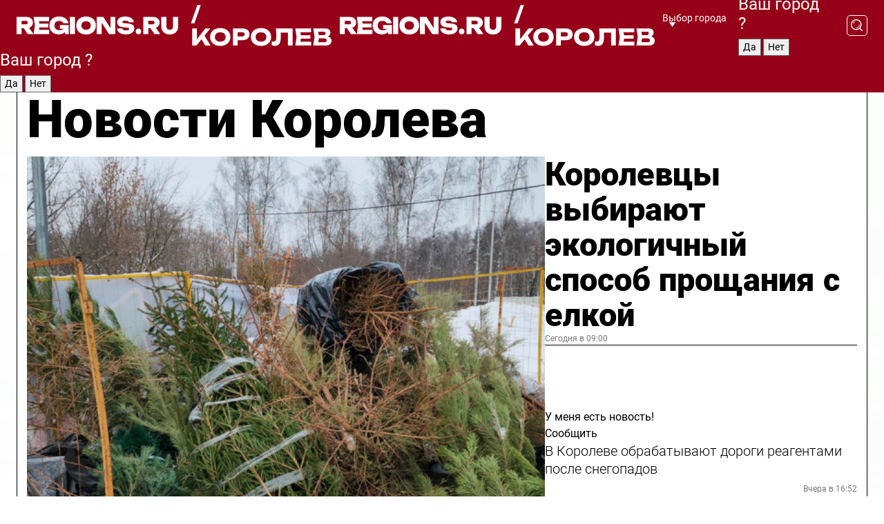

--- FILE ---
content_type: text/html; charset=UTF-8
request_url: https://regions.ru/korolev
body_size: 18665
content:
<!DOCTYPE html>
<html lang="ru">
<head>

    <meta charset="utf-8">
    <!-- <base href="/"> -->

    <title>Новости Королева сегодня последние: самые главные и свежие происшествия и события дня</title>
    <meta name="keywords" content="">
    <meta name="description" content="Главные последние новости Королева сегодня онлайн: самая оперативная информация круглосуточно">

    <meta name="csrf-token" content="1Yn1D8PmGAEIwfkrjjhF4b1Sw6hwXVDf9XYOCMM7" />

    
    
    
    
    
    
    
    
    
    
    
    <meta http-equiv="X-UA-Compatible" content="IE=edge">
    <meta name="viewport" content="width=device-width, initial-scale=1, maximum-scale=1">

    <!-- Template Basic Images Start -->
    <link rel="icon" href="/img/favicon/favicon.ico">
    <link rel="apple-touch-icon" sizes="180x180" href="/img/favicon/apple-touch-icon.png">
    <!-- Template Basic Images End -->

    <!-- Custom Browsers Color Start -->
    <meta name="theme-color" content="#000">
    <!-- Custom Browsers Color End -->

    <link rel="stylesheet" href="https://regions.ru/css/main.min.css">
    <link rel="stylesheet" href="https://regions.ru/js/owl-carousel/assets/owl.carousel.min.css">
    <link rel="stylesheet" href="https://regions.ru/js/owl-carousel/assets/owl.theme.default.min.css">
    <link rel="stylesheet" href="https://regions.ru/css/custom.css?v=1768898041">

            <meta name="yandex-verification" content="1c939766cd81bf26" />
<meta name="google-site-verification" content="0vnG0Wlft2veIlSU714wTZ0kjs1vcRkXrIPCugsS9kc" />
<meta name="zen-verification" content="vlOnBo0GD4vjQazFqMHcmGcgw5TdyGjtDXLZWMcmdOiwd3HtGi66Kn5YsHnnbas9" />
<meta name="zen-verification" content="TbLqR35eMeggrFrleQbCgkqfhk5vr0ZqxHRlFZy4osbTCq7B4WQ27RqCCA3s2chu" />

<script type="text/javascript">
    (function(c,l,a,r,i,t,y){
        c[a]=c[a]||function(){(c[a].q=c[a].q||[]).push(arguments)};
        t=l.createElement(r);t.async=1;t.src="https://www.clarity.ms/tag/"+i;
        y=l.getElementsByTagName(r)[0];y.parentNode.insertBefore(t,y);
    })(window, document, "clarity", "script", "km2s2rvk59");
</script>

<!-- Yandex.Metrika counter -->
<script type="text/javascript" >
    (function(m,e,t,r,i,k,a){m[i]=m[i]||function(){(m[i].a=m[i].a||[]).push(arguments)};
        m[i].l=1*new Date();
        for (var j = 0; j < document.scripts.length; j++) {if (document.scripts[j].src === r) { return; }}
        k=e.createElement(t),a=e.getElementsByTagName(t)[0],k.async=1,k.src=r,a.parentNode.insertBefore(k,a)})
    (window, document, "script", "https://mc.yandex.ru/metrika/tag.js", "ym");

    ym(96085658, "init", {
        clickmap:true,
        trackLinks:true,
        accurateTrackBounce:true,
        webvisor:true
    });

            ym(23181082, "init", {
            clickmap: true,
            trackLinks: true,
            accurateTrackBounce: true
        });
    </script>
<noscript>
    <div>
        <img src="https://mc.yandex.ru/watch/96085658" style="position:absolute; left:-9999px;" alt="" />

                    <img src="https://mc.yandex.ru/watch/23181082" style="position:absolute; left:-9999px;" alt="" />
            </div>
</noscript>
<!-- /Yandex.Metrika counter -->

<!-- Top.Mail.Ru counter -->
<script type="text/javascript">
    var _tmr = window._tmr || (window._tmr = []);
    _tmr.push({id: "3513779", type: "pageView", start: (new Date()).getTime()});
    (function (d, w, id) {
        if (d.getElementById(id)) return;
        var ts = d.createElement("script"); ts.type = "text/javascript"; ts.async = true; ts.id = id;
        ts.src = "https://top-fwz1.mail.ru/js/code.js";
        var f = function () {var s = d.getElementsByTagName("script")[0]; s.parentNode.insertBefore(ts, s);};
        if (w.opera == "[object Opera]") { d.addEventListener("DOMContentLoaded", f, false); } else { f(); }
    })(document, window, "tmr-code");
</script>
<noscript><div><img src="https://top-fwz1.mail.ru/counter?id=3513779;js=na" style="position:absolute;left:-9999px;" alt="Top.Mail.Ru" /></div></noscript>
<!-- /Top.Mail.Ru counter -->

<script defer src="https://setka.news/scr/versioned/bundle.0.0.3.js"></script>
<link href="https://setka.news/scr/versioned/bundle.0.0.3.css" rel="stylesheet" />

<script>window.yaContextCb=window.yaContextCb||[]</script>
<script src="https://yandex.ru/ads/system/context.js" async></script>

    
    
    <script>
        if( window.location.href.includes('smi2')
            || window.location.href.includes('setka')
            || window.location.href.includes('adwile')
            || window.location.href.includes('24smi') ){

            window.yaContextCb.push(() => {
                Ya.Context.AdvManager.render({
                    "blockId": "R-A-16547837-5",
                    "renderTo": "yandex_rtb_R-A-16547837-5"
                })
            })

        }
    </script>
</head>


<body data-city-id="14" class="region silver_ponds" style="">



<!-- Custom HTML -->
<header class="fixed winter-2025">
    <div class="container">
        <div class="outer region">
                            <a href="/korolev/" class="logo desktop">
                    <img src="/img/logo.svg" alt="" class="logo-short" />
                    
                    <span class="logo-region">
                        / Королев
                    </span>
                </a>

                <a href="/korolev/" class="logo mobile">
                    <img src="/img/logo.svg" alt="" class="logo-short" />
                        
                    <span class="logo-region">
                        / Королев
                    </span>
                </a>
            

            <a href="#" class="mmenu-opener d-block d-lg-none" id="mmenu-opener">
                <!--<img src="/img/bars.svg" alt="">-->
            </a>

            <div class="mmenu" id="mmenu">
                <form action="/korolev/search" class="mmenu-search">
                    <input type="text" name="query" class="search" placeholder="Поиск" />
                </form>
                <nav class="mobile-nav">
                    <ul>
                        <li><a href="/korolev/news">Новости</a></li>
                        <li><a href="/korolev/articles">Статьи</a></li>
                                                <li><a href="/korolev/video">Видео</a></li>
                        <li><a href="/cities">Выбрать город</a></li>
                        <li><a href="/about">О редакции</a></li>
                        <li><a href="/vacancies">Вакансии</a></li>
                        <li><a href="/contacts">Контакты</a></li>
                    </ul>
                </nav>
                <div class="subscribe">
                    <div class="text">Подписывайтесь</div>
                    <div class="soc">
                        <!--a href="#" class="soc-item" target="_blank"><img src="/img/top-yt.svg" alt=""></a-->
                        <a href="https://vk.com/regionsru" class="soc-item" target="_blank"><img src="/img/top-vk.svg" alt=""></a>
                        <a href="https://ok.ru/regionsru" target="_blank" class="soc-item"><img src="/img/top-ok.svg" alt=""></a>
                        
                        <a href="https://dzen.ru/regions" class="soc-item" target="_blank"><img src="/img/top-dzen.svg" alt=""></a>
                        <a href="https://rutube.ru/channel/47098509/" class="soc-item" target="_blank"><img src="/img/top-rutube.svg" alt=""></a>
                    </div>
                </div>
            </div><!--mmenu-->

            <div class="right d-none d-lg-flex">
                <div>
    <a class="choose-city" href="#" id="choose-city">
        Выбор города
    </a>

    <form class="city-popup" id="city-popup" action="#">
        <div class="title">
            Введите название вашего города или выберите из списка:
        </div>
        <input id="searchCity" class="search-input" onkeyup="search_city()" type="text" name="city" placeholder="Введите название города..." />

        <ul id='list' class="list">
            <li class="cities" data-city="/">Главная страница</li>

                            <li class="cities" data-city="balashikha">Балашиха</li>
                            <li class="cities" data-city="bronnitsy">Бронницы</li>
                            <li class="cities" data-city="vidnoe">Видное</li>
                            <li class="cities" data-city="volokolamsk">Волоколамск</li>
                            <li class="cities" data-city="voskresensk">Воскресенск</li>
                            <li class="cities" data-city="dmitrov">Дмитров</li>
                            <li class="cities" data-city="dolgoprudny">Долгопрудный</li>
                            <li class="cities" data-city="domodedovo">Домодедово</li>
                            <li class="cities" data-city="dubna">Дубна</li>
                            <li class="cities" data-city="egorievsk">Егорьевск</li>
                            <li class="cities" data-city="zhukovsky">Жуковский</li>
                            <li class="cities" data-city="zaraisk">Зарайск</li>
                            <li class="cities" data-city="istra">Истра</li>
                            <li class="cities" data-city="kashira">Кашира</li>
                            <li class="cities" data-city="klin">Клин</li>
                            <li class="cities" data-city="kolomna">Коломна</li>
                            <li class="cities" data-city="korolev">Королев</li>
                            <li class="cities" data-city="kotelniki">Котельники</li>
                            <li class="cities" data-city="krasnogorsk">Красногорск</li>
                            <li class="cities" data-city="lobnya">Лобня</li>
                            <li class="cities" data-city="lospetrovsky">Лосино-Петровский</li>
                            <li class="cities" data-city="lotoshino">Лотошино</li>
                            <li class="cities" data-city="lukhovitsy">Луховицы</li>
                            <li class="cities" data-city="lytkarino">Лыткарино</li>
                            <li class="cities" data-city="lyubertsy">Люберцы</li>
                            <li class="cities" data-city="mozhaisk">Можайск</li>
                            <li class="cities" data-city="mytischi">Мытищи</li>
                            <li class="cities" data-city="naro-fominsk">Наро-Фоминск</li>
                            <li class="cities" data-city="noginsk">Ногинск</li>
                            <li class="cities" data-city="odintsovo">Одинцово</li>
                            <li class="cities" data-city="orekhovo-zuevo">Орехово-Зуево</li>
                            <li class="cities" data-city="pavlposad">Павловский Посад</li>
                            <li class="cities" data-city="podolsk">Подольск</li>
                            <li class="cities" data-city="pushkino">Пушкино</li>
                            <li class="cities" data-city="ramenskoe">Раменское</li>
                            <li class="cities" data-city="reutov">Реутов</li>
                            <li class="cities" data-city="ruza">Руза</li>
                            <li class="cities" data-city="sergposad">Сергиев Посад</li>
                            <li class="cities" data-city="serprudy">Серебряные Пруды</li>
                            <li class="cities" data-city="serpuhov">Серпухов</li>
                            <li class="cities" data-city="solnechnogorsk">Солнечногорск</li>
                            <li class="cities" data-city="stupino">Ступино</li>
                            <li class="cities" data-city="taldom">Талдом</li>
                            <li class="cities" data-city="fryazino">Фрязино</li>
                            <li class="cities" data-city="khimki">Химки</li>
                            <li class="cities" data-city="chernogolovka">Черноголовка</li>
                            <li class="cities" data-city="chekhov">Чехов</li>
                            <li class="cities" data-city="shatura">Шатура</li>
                            <li class="cities" data-city="shakhovskaya">Шаховская</li>
                            <li class="cities" data-city="schelkovo">Щелково</li>
                            <li class="cities" data-city="elektrostal">Электросталь</li>
                    </ul>
        <div class="show-all" id="show-all">
            <img src="/img/show-all.svg" alt="">
        </div>
    </form>
</div>

                <div class="city-confirm js-city-confirm">
                    <h4>Ваш город <span></span>?</h4>
                    <div class="buttons-row">
                        <input type="button" value="Да" class="js-city-yes" />
                        <input type="button" value="Нет" class="js-city-no" />
                    </div>

                                    </div>

                <a class="search" href="#" id="search-opener">
						<span class="search-icon">
							<img src="/img/magnifier.svg" alt="" />
							<img src="/img/magnifier.svg" alt="" />
						</span>
                </a>
                <form action="/korolev/search" id="search-form" class="search-form">
                    <input id="search" class="search-input" type="text" name="query" placeholder="Что ищете?" />
                </form>
            </div>


        </div>
    </div>

    <div class="mobile-popup">
        <div class="city-confirm js-city-confirm">
            <h4>Ваш город <span></span>?</h4>
            <div class="buttons-row">
                <input type="button" value="Да" class="js-city-yes" />
                <input type="button" value="Нет" class="js-city-mobile-no" />
            </div>
        </div>
    </div>
</header>


<div class="container">
    <div id="yandex_rtb_R-A-16547837-5"></div>

            <nav class="nav-bar border-left border-right border-bottom" role="navigation" id="nav-bar">
    <ul class="nav-menu ul-style">
        <!--li class="item online">
            <a href="#" class="nav-link">Срочно</a>
        </li-->

                    <!--li class="item header">
                <h1>Новости Королева сегодня последние: самые главные и свежие происшествия и события дня</h1>
            </li-->
                <li class="item nav-wrapper">
            <ul class="nav-sections ul-style">
                <li class="item sections-item">
                    <a href="/korolev/news" class="nav-link ttu">Новости</a>
                </li>

                <li class="item sections-item">
                    <a href="/korolev/articles" class="nav-link ttu">Статьи</a>
                </li>
                                <li class="item sections-item">
                    <a href="/korolev/video" class="nav-link ttu">Видео</a>
                </li>

                
                                                                                        <li class="item sections-item">
                                <a href="/korolev/obschestvo" class="nav-link">Общество</a>
                            </li>
                                                                                                <li class="item sections-item">
                                <a href="/korolev/proisshestviya" class="nav-link">Происшествия</a>
                            </li>
                                                                                                <li class="item sections-item">
                                <a href="/korolev/blagoustroystvo" class="nav-link">Благоустройство</a>
                            </li>
                                                                                                <li class="item sections-item">
                                <a href="/korolev/stroitelstvo" class="nav-link">Строительство</a>
                            </li>
                                                                                                                                                                                                                                                                                                                                                                                                                                                                                                                                                                                                                        </ul>
        </li><!--li-->
        <li class="item more" id="more-opener">
            <a href="#" class="nav-link">Еще</a>
        </li>
    </ul>

    <div class="more-popup" id="more-popup">
                    <nav class="categories">
                <ul>
                                            <li>
                            <a href="/korolev/obschestvo">Общество</a>
                        </li>
                                            <li>
                            <a href="/korolev/proisshestviya">Происшествия</a>
                        </li>
                                            <li>
                            <a href="/korolev/blagoustroystvo">Благоустройство</a>
                        </li>
                                            <li>
                            <a href="/korolev/stroitelstvo">Строительство</a>
                        </li>
                                            <li>
                            <a href="/korolev/geroi-svo">Герои СВО</a>
                        </li>
                                            <li>
                            <a href="/korolev/ofitsialno">Официально</a>
                        </li>
                                            <li>
                            <a href="/korolev/blog">Блог</a>
                        </li>
                                            <li>
                            <a href="/korolev/dorogi">Транспорт и дороги</a>
                        </li>
                                            <li>
                            <a href="/korolev/zhkh">ЖКХ</a>
                        </li>
                                            <li>
                            <a href="/korolev/novosti_podmoskovya">Новости Подмосковья</a>
                        </li>
                                            <li>
                            <a href="/korolev/obrazovanie">Образование</a>
                        </li>
                                            <li>
                            <a href="/korolev/sport">Спорт</a>
                        </li>
                                            <li>
                            <a href="/korolev/novosti">Новости</a>
                        </li>
                                            <li>
                            <a href="/korolev/kultura">Культура</a>
                        </li>
                                            <li>
                            <a href="/korolev/problemy">Безопасность</a>
                        </li>
                                            <li>
                            <a href="/korolev/zdravoohranenie">Здравоохранение</a>
                        </li>
                                    </ul>
            </nav>
        
        <nav class="bottom-nav">
            <ul>
                <li><a href="/about">О редакции</a></li>
                <li><a href="/korolev/authors">Авторы</a></li>
                <li><a href="/media-kit">Рекламодателям</a></li>
                <li><a href="/contacts">Контактная информация</a></li>
                <li><a href="/privacy-policy">Политика конфиденциальности</a></li>
            </ul>
        </nav>

        <div class="subscribe">
            <div class="text">Подписывайтесь</div>
            <div class="soc">
                <!--a href="#" class="soc-item" target="_blank"><img src="/img/top-yt.svg" alt=""></a-->
                <a href="https://vk.com/regionsru" class="soc-item" target="_blank"><img src="/img/top-vk.svg" alt=""></a>
                <a href="https://ok.ru/regionsru" target="_blank" class="soc-item"><img src="/img/top-ok.svg" alt=""></a>
                                <a href="https://dzen.ru/regions" class="soc-item" target="_blank"><img src="/img/top-dzen.svg" alt=""></a>
                <a href="https://rutube.ru/channel/47098509/" class="soc-item" target="_blank"><img src="/img/top-rutube.svg" alt=""></a>
                <a href="https://max.ru/regions" class="soc-item" target="_blank">
                    <img src="/img/top-max.svg" alt="">
                </a>
            </div>
        </div>
    </div>
</nav>
    
    
    <div class="zones border-left border-right">
        <div class="site-header">
            <h1>Новости Королева</h1>
        </div>

        <div class="region-page">
                            <div class="article big-story">
                    <a class="image" href="/korolev/obschestvo/korolevtsy-vybirayut-ekologichnyy-sposob-proschaniya-s-elkoy">
                        <img src="https://storage.yandexcloud.net/regions/posts/media/thumbnails/2026/01/medium/YylrFVtHj9nmCbpsfh3umGJRGYjy6idWC4OVvztq.png" class="article-image" alt="Королевцы выбирают экологичный способ прощания с елкой" />
                    </a>
                    <div class="right border-bottom">
                        <a href="/korolev/obschestvo/korolevtsy-vybirayut-ekologichnyy-sposob-proschaniya-s-elkoy" class="headline">Королевцы выбирают экологичный способ прощания с елкой</a>
                        <div class="update">
                            Сегодня в 09:00
                        </div>
                        <div class="related-items">
                            <div class="feedback-mobile-banner-wrapper">
    <div class="feedback-mobile-banner-btn js-show-feedback-form-btn">

        <div class="feedback-mobile-banner-btn__ico">
            <svg width="72" height="72" viewBox="0 0 72 72" fill="none" xmlns="http://www.w3.org/2000/svg">
                <path d="M7.01577 71.5L13.8486 51.8407C13.8734 51.6964 13.8635 51.4575 13.695 51.3082C5.30631 45.8384 0.5 37.6811 0.5 28.9116C0.5 12.9701 16.5739 0 36.3293 0C56.0847 0 72 12.9701 72 28.9116C72 44.853 55.9261 57.8231 36.1707 57.8231C34.9122 57.8231 33.495 57.8231 32.1869 57.6639C32.1275 57.6639 32.0631 57.6688 32.0284 57.6887L7.01577 71.49V71.5ZM36.3293 2.48851C17.9414 2.48851 2.97748 14.3438 2.97748 28.9116C2.97748 36.835 7.39234 44.2458 15.0923 49.2477L15.1617 49.2975C16.123 50.0241 16.5491 51.2733 16.2468 52.4828L16.2171 52.5923L11.4901 66.1945L30.8838 55.4939C31.4982 55.1853 32.0532 55.1853 32.2613 55.1853L32.4149 55.1953C33.5892 55.3446 34.9617 55.3446 36.1757 55.3446C54.5635 55.3446 69.5275 43.4893 69.5275 28.9215C69.5275 14.3538 54.6329 2.48851 36.3293 2.48851Z" fill="white"/>
                <path d="M21.306 35.6598C18.12 35.6598 15.5285 33.0569 15.5285 29.8566C15.5285 26.6564 18.12 24.0534 21.306 24.0534C24.492 24.0534 27.0835 26.6564 27.0835 29.8566C27.0835 33.0569 24.492 35.6598 21.306 35.6598ZM21.306 26.5419C19.4875 26.5419 18.006 28.0301 18.006 29.8566C18.006 31.6832 19.4875 33.1713 21.306 33.1713C23.1245 33.1713 24.606 31.6832 24.606 29.8566C24.606 28.0301 23.1245 26.5419 21.306 26.5419Z" fill="white"/>
                <path d="M36.3293 35.6598C33.1432 35.6598 30.5518 33.0569 30.5518 29.8566C30.5518 26.6564 33.1432 24.0534 36.3293 24.0534C39.5153 24.0534 42.1067 26.6564 42.1067 29.8566C42.1067 33.0569 39.5153 35.6598 36.3293 35.6598ZM36.3293 26.5419C34.5108 26.5419 33.0293 28.0301 33.0293 29.8566C33.0293 31.6832 34.5108 33.1713 36.3293 33.1713C38.1477 33.1713 39.6293 31.6832 39.6293 29.8566C39.6293 28.0301 38.1477 26.5419 36.3293 26.5419Z" fill="white"/>
                <path d="M51.1991 35.6598C48.0131 35.6598 45.4217 33.0569 45.4217 29.8566C45.4217 26.6564 48.0131 24.0534 51.1991 24.0534C54.3852 24.0534 56.9766 26.6564 56.9766 29.8566C56.9766 33.0569 54.3852 35.6598 51.1991 35.6598ZM51.1991 26.5419C49.3807 26.5419 47.8991 28.0301 47.8991 29.8566C47.8991 31.6832 49.3807 33.1713 51.1991 33.1713C53.0176 33.1713 54.4991 31.6832 54.4991 29.8566C54.4991 28.0301 53.0176 26.5419 51.1991 26.5419Z" fill="white"/>
            </svg>

        </div>

        <div class="feedback-mobile-banner-btn__text">
            У меня есть новость!
        </div>

        <div class="feedback-mobile-banner-btn__btn">Сообщить</div>
    </div>
</div>

                            

                                                                                                                                                            <div class="item">
                                        <a href="/korolev/dorogi/v-koroleve-obrabatyvayut-dorogi-reagentami-posle-snegopadov" class="name">В Королеве обрабатывают дороги реагентами после снегопадов</a>
                                        <span class="update">Вчера в 16:52</span>
                                    </div>
                                                                                                                                <div class="item">
                                        <a href="/korolev/zhkh/raboty-po-krovle-v-dome-na-ulitse-korsakova-zavershat-do-23-yanvarya" class="name">Работы по кровле в доме на улице Корсакова завершат до 23 января</a>
                                        <span class="update">Вчера в 16:04</span>
                                    </div>
                                                                                    </div>
                    </div>
                </div><!--big-story-->
            
            <div class="feedback-modal-success-wrapper js-feedback-success">
    <div class="feedback-modal-success-wrapper__result">
        <div class="feedback-modal-success-wrapper__result-text">
            Ваше обращение принято. <br /> Мы рассмотрим его в ближайшее время.
        </div>
        <div class="feedback-modal-success-wrapper__result-btn js-hide-feedback-success-btn">
            Закрыть
        </div>
    </div>
</div>


<div class="feedback-modal-form-wrapper js-feedback-form">
    <h3>Опишите проблему</h3>

    <form
        id="feedback-form"
        method="post"
        action="https://regions.ru/feedback"
    >
        <input type="hidden" name="site_id" value="14" />

        <textarea name="comment" id="comment" placeholder=""></textarea>

        <div class="js-upload-wrap">
            <div id="files">

            </div>

            <div class="feedback-modal-form-wrapper__row feedback-modal-form-wrapper__add-file">
                <svg width="23" height="24" viewBox="0 0 23 24" fill="none" xmlns="http://www.w3.org/2000/svg">
                    <path d="M10.7802 6.91469C10.4604 7.25035 9.88456 7.25035 9.56467 6.91469C9.24478 6.57902 9.24478 5.97483 9.56467 5.63916L13.2754 1.74545C14.363 0.604196 15.8345 0 17.306 0C20.4409 0 23 2.68531 23 5.97483C23 7.51888 22.4242 9.06294 21.3366 10.2042L17.306 14.4336C16.2184 15.5748 14.8108 16.179 13.3394 16.179C11.2921 16.179 9.5007 15.0378 8.47705 13.2923C8.22114 12.8895 8.02921 12.4196 7.90125 11.9497C7.7733 11.4797 8.02921 10.9427 8.47705 10.8084C8.9249 10.6741 9.43672 10.9427 9.56467 11.4126C9.62865 11.7483 9.75661 12.0168 9.94854 12.3524C10.6523 13.5608 11.9319 14.3664 13.2754 14.3664C14.299 14.3664 15.2587 13.9636 16.0264 13.2252L20.057 8.9958C20.8248 8.19021 21.2086 7.11608 21.2086 6.10909C21.2086 3.82657 19.4812 2.01399 17.306 2.01399C16.2823 2.01399 15.3227 2.41678 14.5549 3.22238L10.8442 7.11608L10.7802 6.91469ZM12.2517 17.0517L8.54103 20.9455C7.00556 22.5566 4.51043 22.5566 2.97497 20.9455C1.4395 19.3343 1.4395 16.7161 2.97497 15.1049L7.00556 10.8755C7.7733 10.0699 8.79694 9.66713 9.75661 9.66713C10.7163 9.66713 11.7399 10.0699 12.5076 10.8755C12.7636 11.1441 12.9555 11.4126 13.0834 11.6811C13.2754 11.9497 13.4033 12.2853 13.4673 12.621C13.5953 13.0909 14.1071 13.4266 14.5549 13.2252C15.0028 13.0909 15.2587 12.5538 15.1307 12.0839C15.0028 11.614 14.8108 11.1441 14.5549 10.7413C14.299 10.3385 14.0431 9.93567 13.7232 9.6C12.6356 8.45874 11.1641 7.85455 9.69263 7.85455C8.22114 7.85455 6.74965 8.45874 5.66203 9.6L1.63143 13.8294C-0.543811 16.1119 -0.543811 19.9385 1.63143 22.2881C3.80668 24.5706 7.38943 24.5706 9.56467 22.2881L13.2754 18.3944C13.5953 18.0587 13.5953 17.4545 13.2754 17.1189C12.8915 16.7832 12.3797 16.7832 11.9958 17.1189L12.2517 17.0517Z" fill="#960018"/>
                </svg>

                <div class="file-load-area">
                    <label>
                        <input id="fileupload" data-url="https://regions.ru/feedback/upload" data-target="files" name="file" type="file" style="display: none">
                        Добавить фото или видео
                    </label>
                </div>
                <div class="file-loader">
                    <div class="lds-ring"><div></div><div></div><div></div><div></div></div>
                </div>
            </div>
        </div>

        <div class="feedback-modal-form-wrapper__row">
            <label for="category_id">Тема:</label>
            <select name="category_id" id="category_id">
                <option value="">Выберите тему</option>
                                    <option value="1">Дороги</option>
                                    <option value="15">Блог</option>
                                    <option value="2">ЖКХ</option>
                                    <option value="3">Благоустройство</option>
                                    <option value="4">Здравоохранение</option>
                                    <option value="5">Социальная сфера</option>
                                    <option value="6">Общественный транспорт</option>
                                    <option value="7">Строительство</option>
                                    <option value="8">Торговля</option>
                                    <option value="9">Мусор</option>
                                    <option value="10">Образование</option>
                                    <option value="11">Бизнес</option>
                                    <option value="12">Другое</option>
                            </select>
        </div>

        <div class="feedback-modal-form-wrapper__row">
            <label>Ваши данные:</label>

            <div class="feedback-modal-form-wrapper__incognito">
                <input type="checkbox" name="incognito" id="incognito" />
                <label for="incognito">Остаться инкогнито</label>
            </div>
        </div>

        <div class="js-feedback-from-personal-wrapper">
            <div class="feedback-modal-form-wrapper__row">
                <input type="text" name="name" id="name" placeholder="ФИО" />
            </div>

            <div class="feedback-modal-form-wrapper__row">
                <input type="text" name="phone" id="phone" placeholder="Телефон" />
            </div>

            <div class="feedback-modal-form-wrapper__row">
                <input type="email" name="email" id="email" placeholder="E-mail" />
            </div>
        </div>

        <div class="feedback-modal-form-wrapper__row">
            <input type="submit" value="Отправить" />
            <input type="reset" class="js-hide-feedback-form-btn" value="Отменить" />
        </div>
    </form>
</div>

<script id="template-upload-file" type="text/html">
    <div class="feedback-modal-form-wrapper__file">
        <input type="hidden" name="files[]" value="${_id}" />

        <div class="feedback-modal-form-wrapper__file-ico">
            <svg id="Layer_1" style="enable-background:new 0 0 512 512;" version="1.1" viewBox="0 0 512 512" xml:space="preserve" xmlns="http://www.w3.org/2000/svg" xmlns:xlink="http://www.w3.org/1999/xlink"><path d="M399.3,168.9c-0.7-2.9-2-5-3.5-6.8l-83.7-91.7c-1.9-2.1-4.1-3.1-6.6-4.4c-2.9-1.5-6.1-1.6-9.4-1.6H136.2  c-12.4,0-23.7,9.6-23.7,22.9v335.2c0,13.4,11.3,25.9,23.7,25.9h243.1c12.4,0,21.2-12.5,21.2-25.9V178.4  C400.5,174.8,400.1,172.2,399.3,168.9z M305.5,111l58,63.5h-58V111z M144.5,416.5v-320h129v81.7c0,14.8,13.4,28.3,28.1,28.3h66.9  v210H144.5z"/></svg>
        </div>
        <div class="feedback-modal-form-wrapper__file-text">
            ${name}
        </div>
        <div class="feedback-modal-form-wrapper__file-del js-feedback-delete-file">
            <svg style="enable-background:new 0 0 36 36;" version="1.1" viewBox="0 0 36 36" xml:space="preserve" xmlns="http://www.w3.org/2000/svg" xmlns:xlink="http://www.w3.org/1999/xlink"><style type="text/css">
                    .st0{fill:#960018;}
                    .st1{fill:none;stroke:#960018;stroke-width:2.0101;stroke-linejoin:round;stroke-miterlimit:10;}
                    .st2{fill:#960018;}
                    .st3{fill-rule:evenodd;clip-rule:evenodd;fill:#960018;}
                </style><g id="Layer_1"/><g id="icons"><path class="st0" d="M6.2,3.5L3.5,6.2c-0.7,0.7-0.7,1.9,0,2.7l9.2,9.2l-9.2,9.2c-0.7,0.7-0.7,1.9,0,2.7l2.6,2.6   c0.7,0.7,1.9,0.7,2.7,0l9.2-9.2l9.2,9.2c0.7,0.7,1.9,0.7,2.7,0l2.6-2.6c0.7-0.7,0.7-1.9,0-2.7L23.3,18l9.2-9.2   c0.7-0.7,0.7-1.9,0-2.7l-2.6-2.6c-0.7-0.7-1.9-0.7-2.7,0L18,12.7L8.8,3.5C8.1,2.8,6.9,2.8,6.2,3.5z" id="close_1_"/></g></svg>
        </div>
    </div>
</script>

            <div class="zone zone-region">
                <div class="zone-left">
                    <div class="zone-cites">

                        <div class="feedback-banner-wrapper">
    <div class="feedback-banner-btn js-show-feedback-form-btn">
        <div class="feedback-banner-btn__ico">
            <svg width="72" height="72" viewBox="0 0 72 72" fill="none" xmlns="http://www.w3.org/2000/svg">
                <path d="M7.01577 71.5L13.8486 51.8407C13.8734 51.6964 13.8635 51.4575 13.695 51.3082C5.30631 45.8384 0.5 37.6811 0.5 28.9116C0.5 12.9701 16.5739 0 36.3293 0C56.0847 0 72 12.9701 72 28.9116C72 44.853 55.9261 57.8231 36.1707 57.8231C34.9122 57.8231 33.495 57.8231 32.1869 57.6639C32.1275 57.6639 32.0631 57.6688 32.0284 57.6887L7.01577 71.49V71.5ZM36.3293 2.48851C17.9414 2.48851 2.97748 14.3438 2.97748 28.9116C2.97748 36.835 7.39234 44.2458 15.0923 49.2477L15.1617 49.2975C16.123 50.0241 16.5491 51.2733 16.2468 52.4828L16.2171 52.5923L11.4901 66.1945L30.8838 55.4939C31.4982 55.1853 32.0532 55.1853 32.2613 55.1853L32.4149 55.1953C33.5892 55.3446 34.9617 55.3446 36.1757 55.3446C54.5635 55.3446 69.5275 43.4893 69.5275 28.9215C69.5275 14.3538 54.6329 2.48851 36.3293 2.48851Z" fill="white"/>
                <path d="M21.306 35.6598C18.12 35.6598 15.5285 33.0569 15.5285 29.8566C15.5285 26.6564 18.12 24.0534 21.306 24.0534C24.492 24.0534 27.0835 26.6564 27.0835 29.8566C27.0835 33.0569 24.492 35.6598 21.306 35.6598ZM21.306 26.5419C19.4875 26.5419 18.006 28.0301 18.006 29.8566C18.006 31.6832 19.4875 33.1713 21.306 33.1713C23.1245 33.1713 24.606 31.6832 24.606 29.8566C24.606 28.0301 23.1245 26.5419 21.306 26.5419Z" fill="white"/>
                <path d="M36.3293 35.6598C33.1432 35.6598 30.5518 33.0569 30.5518 29.8566C30.5518 26.6564 33.1432 24.0534 36.3293 24.0534C39.5153 24.0534 42.1067 26.6564 42.1067 29.8566C42.1067 33.0569 39.5153 35.6598 36.3293 35.6598ZM36.3293 26.5419C34.5108 26.5419 33.0293 28.0301 33.0293 29.8566C33.0293 31.6832 34.5108 33.1713 36.3293 33.1713C38.1477 33.1713 39.6293 31.6832 39.6293 29.8566C39.6293 28.0301 38.1477 26.5419 36.3293 26.5419Z" fill="white"/>
                <path d="M51.1991 35.6598C48.0131 35.6598 45.4217 33.0569 45.4217 29.8566C45.4217 26.6564 48.0131 24.0534 51.1991 24.0534C54.3852 24.0534 56.9766 26.6564 56.9766 29.8566C56.9766 33.0569 54.3852 35.6598 51.1991 35.6598ZM51.1991 26.5419C49.3807 26.5419 47.8991 28.0301 47.8991 29.8566C47.8991 31.6832 49.3807 33.1713 51.1991 33.1713C53.0176 33.1713 54.4991 31.6832 54.4991 29.8566C54.4991 28.0301 53.0176 26.5419 51.1991 26.5419Z" fill="white"/>
            </svg>

        </div>

        <div class="feedback-banner-btn__text">
            У меня есть новость!
        </div>

        <div class="feedback-banner-btn__content">
            <div class="feedback-banner-btn__btn">Сообщить</div>
        </div>
    </div>
</div>

                        
                                                    <h2 class="section-heading">
                                Цитаты <span>дня</span>
                            </h2>
                            <div class="quotes">
                                                                    <div class="item">
                                        <div class="top">
                                            <a href="https://regions.ru/korolev/obschestvo/mnogodetnaya-mama-v-koroleve-pomogaet-razvivat-detey-na-urokah-risovaniya" class="author-name">Мария Орлова-Гоц</a>
                                            <div class="regalia">многодетная мама и художница про занятия для детей</div>
                                        </div>
                                        <a class="name" href="https://regions.ru/korolev/obschestvo/mnogodetnaya-mama-v-koroleve-pomogaet-razvivat-detey-na-urokah-risovaniya">
                                            «Такие занятия не только увлекают ребят, но и развивают у них творческое мышление, моторику рук, логику, внимательность и усидчивость»
                                        </a>
                                    </div><!--item-->
                                                                    <div class="item">
                                        <div class="top">
                                            <a href="https://regions.ru/korolev/kultura/korolevtsy-vpervye-sozdali-kosmicheskie-sani-dlya-zimnego-volshebnika" class="author-name">Виктор Макеев</a>
                                            <div class="regalia">организатор фестиваля «Космические сани»</div>
                                        </div>
                                        <a class="name" href="https://regions.ru/korolev/kultura/korolevtsy-vpervye-sozdali-kosmicheskie-sani-dlya-zimnego-volshebnika">
                                            «За лучшую идею, перформанс, инженерное решение, дизайнерское исполнение, командную работу, зрительские симпатии и самые быстрые сани участники получат заслуженные награды»
                                        </a>
                                    </div><!--item-->
                                                            </div>
                        
                                                </div>


                </div>

                <div class="zone-center">
                    <h2 class="section-heading accent">
                        Статьи
                    </h2>

                    <div class="region-stories">
                                                                                                                        <div class="article">
                                        <a href="/korolev/problemy/chto-korolevtsam-nelzya-delat-s-gazom-v-silnye-holoda" class="image">
                                            <img src="https://storage.yandexcloud.net/regions/posts/media/thumbnails/2026/01/small/CgULEyyLPxdtObeFDc9eTJoMQzYGCqF9ugISFrTL.jpg" alt="Что королевцам нельзя делать с газом в сильные холода">
                                        </a>
                                        <div class="article-right">
                                            <a class="category" href="/korolev/problemy">Безопасность</a>
                                            <a href="/korolev/problemy/chto-korolevtsam-nelzya-delat-s-gazom-v-silnye-holoda" class="headline">Что королевцам нельзя делать с газом в сильные холода</a>
                                            <div class="update">Вчера в 17:45</div>
                                        </div>
                                    </div>
                                                                                                                                <div class="article">
                                        <a href="/korolev/novosti/gde-v-koroleve-mozhno-sdat-elku-posle-prazdnikov-adresa-punktov-priema" class="image">
                                            <img src="https://storage.yandexcloud.net/regions/posts/media/thumbnails/2026/01/small/y5Cdx98fjphqTqlOSOk36dq995CsweJlBAdlysF6.jpg" alt="Где в Королеве можно сдать елку после праздников: адреса пунктов приема">
                                        </a>
                                        <div class="article-right">
                                            <a class="category" href="/korolev/novosti">Новости</a>
                                            <a href="/korolev/novosti/gde-v-koroleve-mozhno-sdat-elku-posle-prazdnikov-adresa-punktov-priema" class="headline">Где в Королеве можно сдать елку после праздников: адреса пунктов приема</a>
                                            <div class="update">15 января в 16:15</div>
                                        </div>
                                    </div>
                                                                                                        </div>
                </div>

                                    <div class="zone-right">
                        <div class="zone-news">
                            <h2 class="section-heading">
                                <span>Новости</span>
                            </h2>
                            <div class="small-stories">
                                                                    <div class="story article">
                                        <a class="category" href="/korolev/kultura">Культура</a>
                                        <a class="headline" href="/korolev/kultura/ot-gimnastiki-do-vokala-kuda-shodit-20-yanvarya">От гимнастики до вокала: куда сходить 20 января</a>
                                        <div class="update">49 минут назад</div>
                                    </div>
                                                                    <div class="story article">
                                        <a class="category" href="/korolev/novosti">Новости</a>
                                        <a class="headline" href="/korolev/novosti/na-zemle-nachalsya-ekstremalnyy-radiatsionnyy-shtorm-uroven-s4-blizok-k-rekordu-xxi-veka">На Земле начался экстремальный радиационный шторм: уровень S4 близок к рекорду XXI века</a>
                                        <div class="update">Сегодня в 00:00</div>
                                    </div>
                                                                    <div class="story article">
                                        <a class="category" href="/korolev/problemy">Безопасность</a>
                                        <a class="headline" href="/korolev/problemy/na-stantsii-bolshevo-napomnili-pravila-bezopasnosti-na-zheleznoy-doroge">На станции Болшево напомнили правила безопасности на железной дороге</a>
                                        <div class="update">Вчера в 14:15</div>
                                    </div>
                                                            </div>
                        </div>
                    </div>
                            </div>

                            <div class="horizontal-stories">
                    <h2 class="main-category">
                        Главное за неделю
                    </h2>
                    <div class="small-stories horizontal">
                                                    <div class="story article">
                                <a class="image" href="/korolev/obschestvo/gde-okunutsya-na-kreschenie-v-koroleve">
                                    <img src="https://storage.yandexcloud.net/regions/posts/media/thumbnails/2026/01/small/jhREZtmE0lPbSN5tsuJqXBtkjimbPoDimPgxrn0w.png" alt="Где окунуться на Крещение в Королеве">
                                </a>
                                <a class="category" href="/korolev/obschestvo">Общество</a>
                                <a class="headline" href="/korolev/obschestvo/gde-okunutsya-na-kreschenie-v-koroleve">Где окунуться на Крещение в Королеве</a>
                                <div class="update">13 января в 17:14</div>
                            </div><!--story-->
                                                    <div class="story article">
                                <a class="image" href="/korolev/obschestvo/kreschenie-v-koroleve-gde-i-kogda-proydut-sluzhby-i-razdacha-svyatoy-vody">
                                    <img src="https://storage.yandexcloud.net/regions/posts/media/thumbnails/2026/01/small/5grQlix5ITmgjoRVIud6WtlFtgQbRyy15tfoabnC.jpg" alt="Крещение в Королеве: где и когда пройдут службы и раздача святой воды">
                                </a>
                                <a class="category" href="/korolev/obschestvo">Общество</a>
                                <a class="headline" href="/korolev/obschestvo/kreschenie-v-koroleve-gde-i-kogda-proydut-sluzhby-i-razdacha-svyatoy-vody">Крещение в Королеве: где и когда пройдут службы и раздача святой воды</a>
                                <div class="update">17 января в 18:36</div>
                            </div><!--story-->
                                                    <div class="story article">
                                <a class="image" href="/korolev/obschestvo/gde-osvyatit-vodu-na-kreschenie-v-koroleve-polnyy-spisok-hramov">
                                    <img src="https://storage.yandexcloud.net/regions/posts/media/thumbnails/2026/01/small/OjVx2ECaydGdG2Y0SaLb7VHJB7lguZTZSvkUEnaN.jpg" alt="Где освятить воду на Крещение в Королеве: полный список храмов">
                                </a>
                                <a class="category" href="/korolev/obschestvo">Общество</a>
                                <a class="headline" href="/korolev/obschestvo/gde-osvyatit-vodu-na-kreschenie-v-koroleve-polnyy-spisok-hramov">Где освятить воду на Крещение в Королеве: полный список храмов</a>
                                <div class="update">16 января в 08:38</div>
                            </div><!--story-->
                                                    <div class="story article">
                                <a class="image" href="/korolev/novosti/opasnye-chasy-nazvany-magnitnye-buri-19-yanvarya-2026-tochnyy-pochasovoy-prognoz">
                                    <img src="https://storage.yandexcloud.net/regions/posts/media/thumbnails/2026/01/small/I8qwWnbZSNY9JGF7F6zlapXStWGNPqdo8uGWyhNa.jpg" alt="Опасные часы названы: магнитные бури 19 января 2026 — точный почасовой прогноз">
                                </a>
                                <a class="category" href="/korolev/novosti">Новости</a>
                                <a class="headline" href="/korolev/novosti/opasnye-chasy-nazvany-magnitnye-buri-19-yanvarya-2026-tochnyy-pochasovoy-prognoz">Опасные часы названы: магнитные бури 19 января 2026 — точный почасовой прогноз</a>
                                <div class="update">18 января в 19:00</div>
                            </div><!--story-->
                                            </div>
                </div><!--horizontal-->
            
            <div class="big-promo">
        <a class="promo-pic" href="https://контрактмо.рф/" target="_blank">
            <img src="https://storage.yandexcloud.net/regions/posts/media/covers/2025/05/1jTqwuZ6vhhcOVtLL9OyZAWBHQf4YEYMfxKQ66PE.png" alt="Контрактники май 2025">
        </a>
    </div>

            
                            <div class="horizontal-stories">
                    <h2 class="main-category">
                        Все новости
                    </h2>

                    <div class="small-stories horizontal">
                                                    <div class="story article">
                                <a class="image" href="/korolev/kultura/olimpiyskaya-chempionka-irina-slutskaya-predstavit-ledovyy-spektakl-skaz-o-rusi-na-stadione-vympel">
                                    <img src="https://storage.yandexcloud.net/regions/posts/media/thumbnails/2026/01/small/rqKbiOe2d7glHOQiInYlNEZZeHoh94Zlw70U1dRW.jpg" alt="Олимпийская чемпионка Ирина Слуцкая представит ледовый спектакль «Сказ о Руси» на стадионе «Вымпел»">
                                </a>
                                <a class="category" href="/korolev/kultura">Культура</a>
                                <a class="headline" href="/korolev/kultura/olimpiyskaya-chempionka-irina-slutskaya-predstavit-ledovyy-spektakl-skaz-o-rusi-na-stadione-vympel">Олимпийская чемпионка Ирина Слуцкая представит ледовый спектакль «Сказ о Руси» на стадионе «Вымпел»</a>
                                <div class="update">Вчера в 12:39</div>
                            </div><!--story-->
                                                    <div class="story article">
                                <a class="image" href="/korolev/obschestvo/hokkeist-iz-koroleva-s-klyushkoy-i-v-ushanke-otkryl-kreschenskie-kupaniya">
                                    <img src="https://storage.yandexcloud.net/regions/posts/media/thumbnails/2026/01/small/YLNkvev0fLCmr0d6euBHukstJw39dQGvRPQm216Y.png" alt="Хоккеист из Королева с клюшкой и в ушанке открыл крещенские купания">
                                </a>
                                <a class="category" href="/korolev/obschestvo">Общество</a>
                                <a class="headline" href="/korolev/obschestvo/hokkeist-iz-koroleva-s-klyushkoy-i-v-ushanke-otkryl-kreschenskie-kupaniya">Хоккеист из Королева с клюшкой и в ушанке открыл крещенские купания</a>
                                <div class="update">Вчера в 11:19</div>
                            </div><!--story-->
                                                    <div class="story article">
                                <a class="image" href="/korolev/novosti/magnitnaya-burya-pochti-ekstremalnogo-urovnya-obrushitsya-na-zemlyu-20-yanvarya">
                                    <img src="https://storage.yandexcloud.net/regions/posts/media/thumbnails/2026/01/small/d0ZrQvam6XQ2UA2vjh8nwOZbxJSAWlOMyTr2VLZT.jpg" alt="Магнитная буря почти экстремального уровня обрушится на Землю 20 января">
                                </a>
                                <a class="category" href="/korolev/novosti">Новости</a>
                                <a class="headline" href="/korolev/novosti/magnitnaya-burya-pochti-ekstremalnogo-urovnya-obrushitsya-na-zemlyu-20-yanvarya">Магнитная буря почти экстремального уровня обрушится на Землю 20 января</a>
                                <div class="update">Вчера в 09:30</div>
                            </div><!--story-->
                                                    <div class="story article">
                                <a class="image" href="/korolev/stroitelstvo/krovelnye-raboty-v-shkole-13-nachnutsya-v-kontse-yanvarya">
                                    <img src="https://storage.yandexcloud.net/regions/posts/media/thumbnails/2026/01/small/uG785LkvBrho9C2rYnwQyThwC3XtpgmqvktYCrYV.png" alt="Кровельные работы в школе №13 начнутся в конце января">
                                </a>
                                <a class="category" href="/korolev/stroitelstvo">Строительство</a>
                                <a class="headline" href="/korolev/stroitelstvo/krovelnye-raboty-v-shkole-13-nachnutsya-v-kontse-yanvarya">Кровельные работы в школе №13 начнутся в конце января</a>
                                <div class="update">Вчера в 09:00</div>
                            </div><!--story-->
                                                    <div class="story article">
                                <a class="image" href="/korolev/obschestvo/svyaschennik-napomnil-v-chem-duhovnyy-smysl-kreschenskih-kupaniy">
                                    <img src="https://storage.yandexcloud.net/regions/posts/media/thumbnails/2026/01/small/3NYRkYpMjpQwSKTndMMc6h7oSdFqwuA3b2ejGz8E.png" alt="Священник напомнил, в чем духовный смысл крещенских купаний">
                                </a>
                                <a class="category" href="/korolev/obschestvo">Общество</a>
                                <a class="headline" href="/korolev/obschestvo/svyaschennik-napomnil-v-chem-duhovnyy-smysl-kreschenskih-kupaniy">Священник напомнил, в чем духовный смысл крещенских купаний</a>
                                <div class="update">Вчера в 00:21</div>
                            </div><!--story-->
                                                    <div class="story article">
                                <a class="image" href="/korolev/obschestvo/zhitel-koroleva-rasskazal-kak-kreschenskoe-omovenie-izmenilo-ego-zhizn">
                                    <img src="https://storage.yandexcloud.net/regions/posts/media/thumbnails/2026/01/small/hRg335im06zRfDfNZPqndGBJCtDIzZIMGP6Fhhg5.png" alt="Житель Королева рассказал, как крещенское омовение изменило его жизнь">
                                </a>
                                <a class="category" href="/korolev/obschestvo">Общество</a>
                                <a class="headline" href="/korolev/obschestvo/zhitel-koroleva-rasskazal-kak-kreschenskoe-omovenie-izmenilo-ego-zhizn">Житель Королева рассказал, как крещенское омовение изменило его жизнь</a>
                                <div class="update">18 января в 22:30</div>
                            </div><!--story-->
                                                    <div class="story article">
                                <a class="image" href="/korolev/obschestvo/pervye-zhiteli-koroleva-uzhe-okunulis-v-kreschenskuyu-kupel">
                                    <img src="https://storage.yandexcloud.net/regions/posts/media/thumbnails/2026/01/small/6y4gvx4AHdFaoO9yo3rIsE59nIVzFmHzSo18iANA.png" alt="Первые жители Королева уже окунулись в крещенскую купель">
                                </a>
                                <a class="category" href="/korolev/obschestvo">Общество</a>
                                <a class="headline" href="/korolev/obschestvo/pervye-zhiteli-koroleva-uzhe-okunulis-v-kreschenskuyu-kupel">Первые жители Королева уже окунулись в крещенскую купель</a>
                                <div class="update">18 января в 16:45</div>
                            </div><!--story-->
                                                    <div class="story article">
                                <a class="image" href="/korolev/kultura/lektsii-kontserty-i-kinopokaz-kuda-shodit-18-yanvarya">
                                    <img src="https://storage.yandexcloud.net/regions/posts/media/thumbnails/2026/01/small/0sXYwUDpZYxw5Wy7cfEDfmPB4RNcHjFzQRbkoirQ.jpg" alt="Лекции, концерты и кинопоказ: куда сходить 18 января">
                                </a>
                                <a class="category" href="/korolev/kultura">Культура</a>
                                <a class="headline" href="/korolev/kultura/lektsii-kontserty-i-kinopokaz-kuda-shodit-18-yanvarya">Лекции, концерты и кинопоказ: куда сходить 18 января</a>
                                <div class="update">18 января в 11:15</div>
                            </div><!--story-->
                                                    <div class="story article">
                                <a class="image" href="/korolev/novosti/teplyy-front-smyagchit-morozy-kakaya-pogoda-zhdet-moskvu-i-podmoskove-v-kreschenskuyu-noch">
                                    <img src="https://storage.yandexcloud.net/regions/posts/media/thumbnails/2026/01/small/LlflEAoa1p7BZ1CWB6XHZpJgMY3zuv5bsLl8eH8D.jpg" alt="Теплый фронт смягчит морозы: какая погода ждет Москву и Подмосковье в Крещенскую ночь">
                                </a>
                                <a class="category" href="/korolev/novosti">Новости</a>
                                <a class="headline" href="/korolev/novosti/teplyy-front-smyagchit-morozy-kakaya-pogoda-zhdet-moskvu-i-podmoskove-v-kreschenskuyu-noch">Теплый фронт смягчит морозы: какая погода ждет Москву и Подмосковье в Крещенскую ночь</a>
                                <div class="update">18 января в 09:59</div>
                            </div><!--story-->
                                                    <div class="story article">
                                <a class="image" href="/korolev/obschestvo/v-koroleve-ustanovili-kupel-u-hrama-rozhdestva-presvyatoy-bogoroditsy">
                                    <img src="https://storage.yandexcloud.net/regions/posts/media/thumbnails/2026/01/small/h9988zEl2ApciLPGJ7ALY0s4LIqakAjSggLKzzdg.jpg" alt="В Королеве установили купель у храма Рождества Пресвятой Богородицы">
                                </a>
                                <a class="category" href="/korolev/obschestvo">Общество</a>
                                <a class="headline" href="/korolev/obschestvo/v-koroleve-ustanovili-kupel-u-hrama-rozhdestva-presvyatoy-bogoroditsy">В Королеве установили купель у храма Рождества Пресвятой Богородицы</a>
                                <div class="update">18 января в 09:00</div>
                            </div><!--story-->
                                                    <div class="story article">
                                <a class="image" href="/korolev/problemy/v-parke-koroleva-detyam-napomnili-vazhnye-pravila-bezopasnosti">
                                    <img src="https://storage.yandexcloud.net/regions/posts/media/thumbnails/2026/01/small/W2tTdqR6ySN6FWom4wtvfaRNQnCy8r45fRdneWgi.png" alt="В парке Королева детям напомнили важные правила безопасности">
                                </a>
                                <a class="category" href="/korolev/problemy">Безопасность</a>
                                <a class="headline" href="/korolev/problemy/v-parke-koroleva-detyam-napomnili-vazhnye-pravila-bezopasnosti">В парке Королева детям напомнили важные правила безопасности</a>
                                <div class="update">17 января в 19:03</div>
                            </div><!--story-->
                                                    <div class="story article">
                                <a class="image" href="/korolev/novosti/gotovtes-k-samoy-holodnoy-nochi-v-moskve-i-oblasti-obeschayut-do-27c">
                                    <img src="https://storage.yandexcloud.net/regions/posts/media/thumbnails/2026/01/small/V1RCt9diG61dgBfpygUFHcPPO3UEr4B0tq5uHSsY.png" alt="Готовьтесь к самой холодной ночи! В Москве и области обещают до -27°C">
                                </a>
                                <a class="category" href="/korolev/novosti">Новости</a>
                                <a class="headline" href="/korolev/novosti/gotovtes-k-samoy-holodnoy-nochi-v-moskve-i-oblasti-obeschayut-do-27c">Готовьтесь к самой холодной ночи! В Москве и области обещают до -27°C</a>
                                <div class="update">17 января в 16:47</div>
                            </div><!--story-->
                                                    <div class="story article">
                                <a class="image" href="/korolev/kultura/kvartirnik-v-chest-vysotskogo-muzyka-hroniki-i-vstrecha-s-poklonnikami">
                                    <img src="https://storage.yandexcloud.net/regions/posts/media/thumbnails/2026/01/small/lRE66dkUs9fWSTJlEUocKdN2jxJlzHex62Gupt6Z.jpg" alt="Квартирник в честь Высоцкого: музыка, хроники и встреча с поклонниками">
                                </a>
                                <a class="category" href="/korolev/kultura">Культура</a>
                                <a class="headline" href="/korolev/kultura/kvartirnik-v-chest-vysotskogo-muzyka-hroniki-i-vstrecha-s-poklonnikami">Квартирник в честь Высоцкого: музыка, хроники и встреча с поклонниками</a>
                                <div class="update">17 января в 14:16</div>
                            </div><!--story-->
                                                    <div class="story article">
                                <a class="image" href="/korolev/novosti/prognoz-magnitnyh-bur-na-18-yanvarya-2026-chego-zhdat-meteozavisimym">
                                    <img src="https://storage.yandexcloud.net/regions/posts/media/thumbnails/2026/01/small/kUkn1UtF3hHa7xmEj9UWIBhDsWUStqRDbMB10Nii.jpg" alt="Прогноз магнитных бурь на 18 января 2026: чего ждать метеозависимым">
                                </a>
                                <a class="category" href="/korolev/novosti">Новости</a>
                                <a class="headline" href="/korolev/novosti/prognoz-magnitnyh-bur-na-18-yanvarya-2026-chego-zhdat-meteozavisimym">Прогноз магнитных бурь на 18 января 2026: чего ждать метеозависимым</a>
                                <div class="update">17 января в 14:00</div>
                            </div><!--story-->
                                                    <div class="story article">
                                <a class="image" href="/korolev/novosti/ekstremalnye-30s-na-podhode-sinoptik-ilin-obyavil-daty-anomalnogo-poholodaniya">
                                    <img src="https://storage.yandexcloud.net/regions/posts/media/thumbnails/2026/01/small/03hLXpAl0Oq4rH7dJdHlp5lFyy8aLQhULQl0AAFz.jpg" alt="Экстремальные -30°С на подходе: синоптик Ильин объявил даты аномального похолодания">
                                </a>
                                <a class="category" href="/korolev/novosti">Новости</a>
                                <a class="headline" href="/korolev/novosti/ekstremalnye-30s-na-podhode-sinoptik-ilin-obyavil-daty-anomalnogo-poholodaniya">Экстремальные -30°С на подходе: синоптик Ильин объявил даты аномального похолодания</a>
                                <div class="update">17 января в 13:00</div>
                            </div><!--story-->
                                                    <div class="story article">
                                <a class="image" href="/korolev/kultura/kontserty-master-klassy-i-programmy-dlya-detey-afisha-na-17-yanvarya">
                                    <img src="https://storage.yandexcloud.net/regions/posts/media/thumbnails/2026/01/small/oSK5ArMZ3qbi1K4m9frXUK2OZPZxfRMEIZ0ljmZT.jpg" alt="Концерты, мастер-классы и программы для детей: афиша на 17 января">
                                </a>
                                <a class="category" href="/korolev/kultura">Культура</a>
                                <a class="headline" href="/korolev/kultura/kontserty-master-klassy-i-programmy-dlya-detey-afisha-na-17-yanvarya">Концерты, мастер-классы и программы для детей: афиша на 17 января</a>
                                <div class="update">17 января в 11:39</div>
                            </div><!--story-->
                                                    <div class="story article">
                                <a class="image" href="/korolev/obschestvo/v-koroleve-zavershayut-podgotovku-kupeli-k-kreschenskim-pogruzheniyam">
                                    <img src="https://storage.yandexcloud.net/regions/posts/media/thumbnails/2026/01/small/DO9iF5uv1HmRNLzpfQbT3A6osEGhEelWOwZhzRGk.png" alt="В Королеве завершают подготовку купели к крещенским погружениям">
                                </a>
                                <a class="category" href="/korolev/obschestvo">Общество</a>
                                <a class="headline" href="/korolev/obschestvo/v-koroleve-zavershayut-podgotovku-kupeli-k-kreschenskim-pogruzheniyam">В Королеве завершают подготовку купели к крещенским погружениям</a>
                                <div class="update">17 января в 09:00</div>
                            </div><!--story-->
                                                    <div class="story article">
                                <a class="image" href="/korolev/novosti/morozy-do-27c-nakroyut-moskvu-i-podmoskove-vilfand-predupredil-o-pogodnom-udare-v-vyhodnye">
                                    <img src="https://storage.yandexcloud.net/regions/posts/media/thumbnails/2026/01/small/fNOLngsjTlIfybEsps6dsUb8VkBcTYaY0YfTdhxG.jpg" alt="Морозы до −27°C накроют Москву и Подмосковье: Вильфанд предупредил о погодном ударе в выходные">
                                </a>
                                <a class="category" href="/korolev/novosti">Новости</a>
                                <a class="headline" href="/korolev/novosti/morozy-do-27c-nakroyut-moskvu-i-podmoskove-vilfand-predupredil-o-pogodnom-udare-v-vyhodnye">Морозы до −27°C накроют Москву и Подмосковье: Вильфанд предупредил о погодном ударе в выходные</a>
                                <div class="update">17 января в 00:15</div>
                            </div><!--story-->
                                                    <div class="story article">
                                <a class="image" href="/korolev/obschestvo/gde-pokatatsya-na-konkah-v-koroleve-spisok-gorodskih-katkov">
                                    <img src="https://storage.yandexcloud.net/regions/posts/media/thumbnails/2026/01/small/svwmqJ2g2hSCV0SO4WzYkvQxmYFsIUp31itlD2C6.png" alt="Где покататься на коньках в Королеве: список городских катков">
                                </a>
                                <a class="category" href="/korolev/obschestvo">Общество</a>
                                <a class="headline" href="/korolev/obschestvo/gde-pokatatsya-na-konkah-v-koroleve-spisok-gorodskih-katkov">Где покататься на коньках в Королеве: список городских катков</a>
                                <div class="update">16 января в 20:00</div>
                            </div><!--story-->
                                                    <div class="story article">
                                <a class="image" href="/kultura/volshebnoe-zakulise-gde-v-podmoskove-mozhno-zaglyanut-v-svyataya-svyatyh-teatra-i-uslyshat-poobschatsya-s-artistami">
                                    <img src="https://storage.yandexcloud.net/regions/posts/media/thumbnails/2026/01/small/z2GzO8OuAMt2lhzZMMiHUc9puXMES6cp8g0FaUG0.jpg" alt="Волшебное закулисье: где в Подмосковье можно заглянуть в святая святых театра и пообщаться с артистами">
                                </a>
                                <a class="category" href="/kultura">Культура</a>
                                <a class="headline" href="/kultura/volshebnoe-zakulise-gde-v-podmoskove-mozhno-zaglyanut-v-svyataya-svyatyh-teatra-i-uslyshat-poobschatsya-s-artistami">Волшебное закулисье: где в Подмосковье можно заглянуть в святая святых театра и пообщаться с артистами</a>
                                <div class="update">16 января в 19:30</div>
                            </div><!--story-->
                                                    <div class="story article">
                                <a class="image" href="/korolev/novosti/opasnye-vyhodnye-magnitnye-buri-klassa-g1g2-ozhidayutsya-17-yanvarya">
                                    <img src="https://storage.yandexcloud.net/regions/posts/media/thumbnails/2026/01/small/n6KhAC2ad0FPrnftFGlw1EpmYkTHuO6OTmuvJEhA.png" alt="Опасные выходные: магнитные бури класса G1–G2 ожидаются 17 января">
                                </a>
                                <a class="category" href="/korolev/novosti">Новости</a>
                                <a class="headline" href="/korolev/novosti/opasnye-vyhodnye-magnitnye-buri-klassa-g1g2-ozhidayutsya-17-yanvarya">Опасные выходные: магнитные бури класса G1–G2 ожидаются 17 января</a>
                                <div class="update">16 января в 19:00</div>
                            </div><!--story-->
                                                    <div class="story article">
                                <a class="image" href="/korolev/obschestvo/zhiteley-priglashayut-prisoedinitsya-k-kreschenskoy-aktsii-pomoschi-voennosluzhaschim">
                                    <img src="https://storage.yandexcloud.net/regions/posts/media/thumbnails/2026/01/small/Xcj2PZiCOs36pBqKniYMeNOReArW3yoeIyB65HZe.jpg" alt="Жителей приглашают присоединиться к крещенской акции помощи военнослужащим">
                                </a>
                                <a class="category" href="/korolev/obschestvo">Общество</a>
                                <a class="headline" href="/korolev/obschestvo/zhiteley-priglashayut-prisoedinitsya-k-kreschenskoy-aktsii-pomoschi-voennosluzhaschim">Жителей приглашают присоединиться к крещенской акции помощи военнослужащим</a>
                                <div class="update">16 января в 16:38</div>
                            </div><!--story-->
                                                    <div class="story article">
                                <a class="image" href="/korolev/kultura/ledovyy-spektakl-skaz-o-rusi-v-koroleve-perenesli-na-fevral">
                                    <img src="https://storage.yandexcloud.net/regions/posts/media/thumbnails/2026/01/small/nRgw1p5bDPznTjLCRxdIAkpoXQuK4n4JnvIaSCvm.jpg" alt="Ледовый спектакль «Сказ о Руси» в Королеве перенесли на февраль">
                                </a>
                                <a class="category" href="/korolev/kultura">Культура</a>
                                <a class="headline" href="/korolev/kultura/ledovyy-spektakl-skaz-o-rusi-v-koroleve-perenesli-na-fevral">Ледовый спектакль «Сказ о Руси» в Королеве перенесли на февраль</a>
                                <div class="update">16 января в 15:17</div>
                            </div><!--story-->
                                                    <div class="story article">
                                <a class="image" href="/zhkh/razgruzka-doma-s-polzoy-dlya-planety-gde-v-podmoskove-mozhno-sdat-nakopivsheesya-vtorsyre-v-blizhayshie-vyhodnye">
                                    <img src="https://storage.yandexcloud.net/regions/posts/media/thumbnails/2026/01/small/j5z0JWcbrU3xRSrIYxmK35aiNQHwgxbFJQy5ktqa.jpg" alt="Разгрузка дома с пользой для планеты: где в Подмосковье можно сдать накопившееся вторсырье в ближайшие выходные">
                                </a>
                                <a class="category" href="/zhkh">ЖКХ и благоустройство</a>
                                <a class="headline" href="/zhkh/razgruzka-doma-s-polzoy-dlya-planety-gde-v-podmoskove-mozhno-sdat-nakopivsheesya-vtorsyre-v-blizhayshie-vyhodnye">Разгрузка дома с пользой для планеты: где в Подмосковье можно сдать накопившееся вторсырье в ближайшие выходные</a>
                                <div class="update">16 января в 14:38</div>
                            </div><!--story-->
                                                    <div class="story article">
                                <a class="image" href="/korolev/dorogi/bolee-200-chelovek-i-40-edinits-tehniki-ubirayut-sneg-v-koroleve">
                                    <img src="https://storage.yandexcloud.net/regions/posts/media/thumbnails/2026/01/small/d9adLmHbqHSqLOkyndWTKZ9Bff0ZBlkRLqWoeyJZ.png" alt="Более 200 человек и 40 единиц техники убирают снег в Королеве">
                                </a>
                                <a class="category" href="/korolev/dorogi">Транспорт и дороги</a>
                                <a class="headline" href="/korolev/dorogi/bolee-200-chelovek-i-40-edinits-tehniki-ubirayut-sneg-v-koroleve">Более 200 человек и 40 единиц техники убирают снег в Королеве</a>
                                <div class="update">16 января в 13:54</div>
                            </div><!--story-->
                                                    <div class="story article">
                                <a class="image" href="/korolev/problemy/aktsiyu-po-snizheniyu-avariynosti-proveli-na-dorogah-koroleva">
                                    <img src="https://storage.yandexcloud.net/regions/posts/media/thumbnails/2026/01/small/1pQtYARdKKBGUaOOShiBDKZo8zMTuu6JmzpWMIRM.png" alt="Акцию по снижению аварийности провели на дорогах Королева">
                                </a>
                                <a class="category" href="/korolev/problemy">Безопасность</a>
                                <a class="headline" href="/korolev/problemy/aktsiyu-po-snizheniyu-avariynosti-proveli-na-dorogah-koroleva">Акцию по снижению аварийности провели на дорогах Королева</a>
                                <div class="update">16 января в 11:49</div>
                            </div><!--story-->
                                                    <div class="story article">
                                <a class="image" href="/korolev/obschestvo/v-mikrorayone-yubileynyy-vnov-zarabotal-besplatnyy-katok-na-stadione-chayka">
                                    <img src="https://storage.yandexcloud.net/regions/posts/media/thumbnails/2026/01/small/HyjCpxliEYsymtoKpIU6EJ9kdkslmHkMQDLNetxm.png" alt="В микрорайоне Юбилейный вновь заработал бесплатный каток на стадионе «Чайка»">
                                </a>
                                <a class="category" href="/korolev/obschestvo">Общество</a>
                                <a class="headline" href="/korolev/obschestvo/v-mikrorayone-yubileynyy-vnov-zarabotal-besplatnyy-katok-na-stadione-chayka">В микрорайоне Юбилейный вновь заработал бесплатный каток на стадионе «Чайка»</a>
                                <div class="update">16 января в 10:45</div>
                            </div><!--story-->
                                                    <div class="story article">
                                <a class="image" href="/korolev/proisshestviya/zastavili-zasypat-dengi-grechkoy-kak-lovili-moshennikov-v-koroleve">
                                    <img src="https://storage.yandexcloud.net/regions/posts/media/thumbnails/2026/01/small/eOpdU6r8hp3IizOBKhpflHaPLQwBFqu5gXvjv4HP.jpg" alt="Заставили засыпать деньги гречкой: как ловили мошенников в Королеве">
                                </a>
                                <a class="category" href="/korolev/proisshestviya">Происшествия</a>
                                <a class="headline" href="/korolev/proisshestviya/zastavili-zasypat-dengi-grechkoy-kak-lovili-moshennikov-v-koroleve">Заставили засыпать деньги гречкой: как ловили мошенников в Королеве</a>
                                <div class="update">16 января в 07:58</div>
                            </div><!--story-->
                                            </div>
                </div><!--horizontal-->
                    </div>
    </div><!--zones-->
</div>

<footer>
    <div class="container">
        <div class="footer-outer">
            <div class="logo-part">
                <a class="logo" href="/korolev/">
                    <span class="logo-pic"><img src="/img/logo.svg" alt=""></span>
                    <span class="age">
                        18+
                    </span>
                </a>
                <div class="text">
                    Сетевое издание «РЕГИОНЫ.РУ» <br />
                    Учредители: ГАУ МО «Издательский дом «Подмосковье» и ГАУ МО «Цифровые Медиа»<br />
                    Главный редактор — Попов И. А.<br />
                    Тел.: +7(495)223-35-11<br />
                    E-mail: <a href="mailto:news@regions.ru">news@regions.ru</a><br /><br />

                    СВИДЕТЕЛЬСТВО О РЕГИСТРАЦИИ СМИ ЭЛ № ФС77-86406 ВЫДАНО ФЕДЕРАЛЬНОЙ СЛУЖБОЙ ПО НАДЗОРУ В СФЕРЕ СВЯЗИ, ИНФОРМАЦИОННЫХ ТЕХНОЛОГИЙ И МАССОВЫХ КОММУНИКАЦИЙ (РОСКОМНАДЗОР) 27.11.2023 г.
                    <br /><br />

                    © 2026 права на все материалы сайта принадлежат ГАУ&nbsp;МО&nbsp;"Издательский дом "Подмосковье" (ОГРН:&nbsp;1115047016908) <br />ГАУ МО «Цифровые медиа» (ОГРН:&nbsp;1255000059467)
                </div>
            </div><!--logo-part-->
            <div class="right">
                <div class="block">
                    <nav class="menu">
                        <ul>
                            <li><a href="/korolev/news">Новости</a></li>
                                                        <li><a href="/korolev/video">Видео</a></li>
                        </ul>
                    </nav><!--menu-->
                    <div class="soc">
                        <a href="https://vk.com/regionsru" class="soc-item" target="_blank">
                            <img src="/img/vk.svg" alt="">
                        </a>
                        <a href="https://ok.ru/regionsru" class="soc-item" target="_blank">
                            <img src="/img/ok.svg" alt="">
                        </a>
                                                <a href="https://dzen.ru/regions" class="soc-item" target="_blank">
                            <img src="/img/dzen.svg" alt="">
                        </a>

                        <a href="https://rutube.ru/channel/47098509/" class="soc-item" target="_blank">
                            <img src="/img/rutube.svg" alt="">
                        </a>

                        <a href="https://max.ru/regions" class="soc-item" target="_blank">
                            <img src="/img/max.svg" alt="">
                        </a>
                    </div>
                </div><!--block-->
                <div class="block block-second">
                    <nav class="menu">
                        <ul>
                            <li><a href="/about">О редакции</a></li>
                            <li><a href="/korolev/authors">Авторы</a></li>
                            <li><a href="/media-kit">Рекламодателям</a></li>
                            <li><a href="/vacancies">Вакансии</a></li>
                            <li><a href="/contacts">Контактная информация</a></li>
                            <li><a href="/privacy-policy">Политика конфиденциальности</a></li>
                            <li><a href="/policy-personal-data">Политика обработки и защиты персональных&nbsp;данных</a></li>
                            <li><a href="/copyright">Соблюдение авторских прав</a></li>
                        </ul>
                    </nav>


                    <div class="footer-counter-block">
                        <!--LiveInternet counter--><a href="https://www.liveinternet.ru/click"
                                                      target="_blank"><img id="licnt1E99" width="31" height="31" style="border:0"
                                                                           title="LiveInternet"
                                                                           src="[data-uri]"
                                                                           alt=""/></a><script>(function(d,s){d.getElementById("licnt1E99").src=
                                "https://counter.yadro.ru/hit?t44.6;r"+escape(d.referrer)+
                                ((typeof(s)=="undefined")?"":";s"+s.width+"*"+s.height+"*"+
                                    (s.colorDepth?s.colorDepth:s.pixelDepth))+";u"+escape(d.URL)+
                                ";h"+escape(d.title.substring(0,150))+";"+Math.random()})
                            (document,screen)</script><!--/LiveInternet-->
                    </div>

                </div>
            </div>

        </div>
    </div>
</footer>

<noindex>
    <div class="cookies-banner js-cookies-banner">
        <p>
            Для улучшения работы и сбора статистических данных сайта собираются данные, используя файлы cookies и метрические программы.
            Продолжая работу с сайтом, Вы даете свое <a href="/consent-personal-data" target="_blank">согласие на обработку персональных данных</a>.
        </p>

        <p>
            Файлы соокіе можно отключить в настройках Вашего браузера.
        </p>
        <button type="button" class="js-cookies-ok">Я ознакомился и согласен</button>
    </div>

    <div class="mobile-social-popup js-mobile-social-popup">
    <button class="close-icon js-btn-close-social-popup" type="button">
        <img src="/img/popup-close.svg" alt="Закрыть" />
    </button>
    <h3>Подписывайтесь на нас!</h3>
    <p>
        Читайте больше крутых историй и новостей в наших социальных сетях.
    </p>

    <div class="popup-social-buttons">
        <a href="https://dzen.ru/regions" target="_blank" class="color-black">
            <img src="/img/dzen.svg" alt="Дзен" /> Дзен
        </a>
        <a href="https://t.me/newsregionsmo" target="_blank" class="color-blue">
            <img src="/img/telegram.svg" alt="Telegram" /> Telegram
        </a>
    </div>
</div>
</noindex>

<script src="https://regions.ru/libs/jquery/dist/jquery.min.js"></script>
<script src="https://regions.ru/libs/jquery-tmpl/jquery.tmpl.js"></script>
<script src="https://regions.ru/libs/fileupload/jquery.ui.widget.js"></script>
<script src="https://regions.ru/libs/fileupload/jquery.iframe-transport.js"></script>
<script src="https://regions.ru/libs/fileupload/jquery.fileupload.js"></script>

<script src="https://regions.ru/js/jquery.cookies.js"></script>
<script src="https://regions.ru/js/common.js"></script>
<script src="https://regions.ru/js/owl-carousel/owl.carousel.min.js"></script>
<script src="https://regions.ru/js/custom.js?v=1768898041"></script>


</body>
</html>
